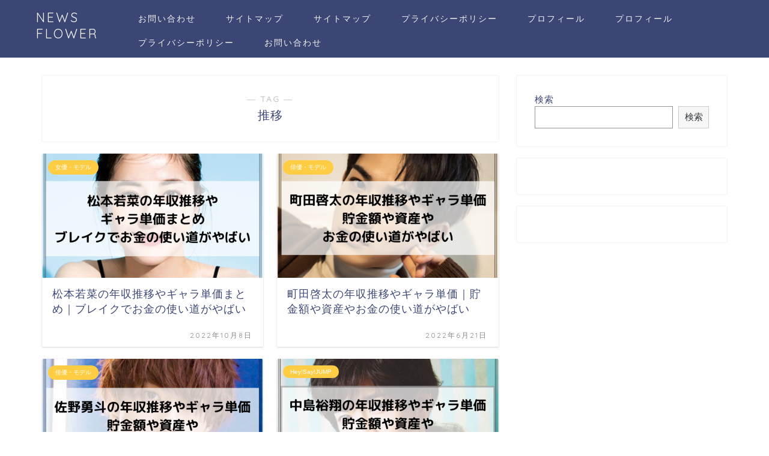

--- FILE ---
content_type: text/html; charset=UTF-8
request_url: https://soulflowertrain.com/wp-admin/admin-ajax.php
body_size: -22
content:
319148.74abee61c7e5c40ffbbaf535b9b9d61d

--- FILE ---
content_type: text/html; charset=utf-8
request_url: https://www.google.com/recaptcha/api2/aframe
body_size: 264
content:
<!DOCTYPE HTML><html><head><meta http-equiv="content-type" content="text/html; charset=UTF-8"></head><body><script nonce="uXc0Qqizho1Aaw29fe9FfQ">/** Anti-fraud and anti-abuse applications only. See google.com/recaptcha */ try{var clients={'sodar':'https://pagead2.googlesyndication.com/pagead/sodar?'};window.addEventListener("message",function(a){try{if(a.source===window.parent){var b=JSON.parse(a.data);var c=clients[b['id']];if(c){var d=document.createElement('img');d.src=c+b['params']+'&rc='+(localStorage.getItem("rc::a")?sessionStorage.getItem("rc::b"):"");window.document.body.appendChild(d);sessionStorage.setItem("rc::e",parseInt(sessionStorage.getItem("rc::e")||0)+1);localStorage.setItem("rc::h",'1769746978302');}}}catch(b){}});window.parent.postMessage("_grecaptcha_ready", "*");}catch(b){}</script></body></html>